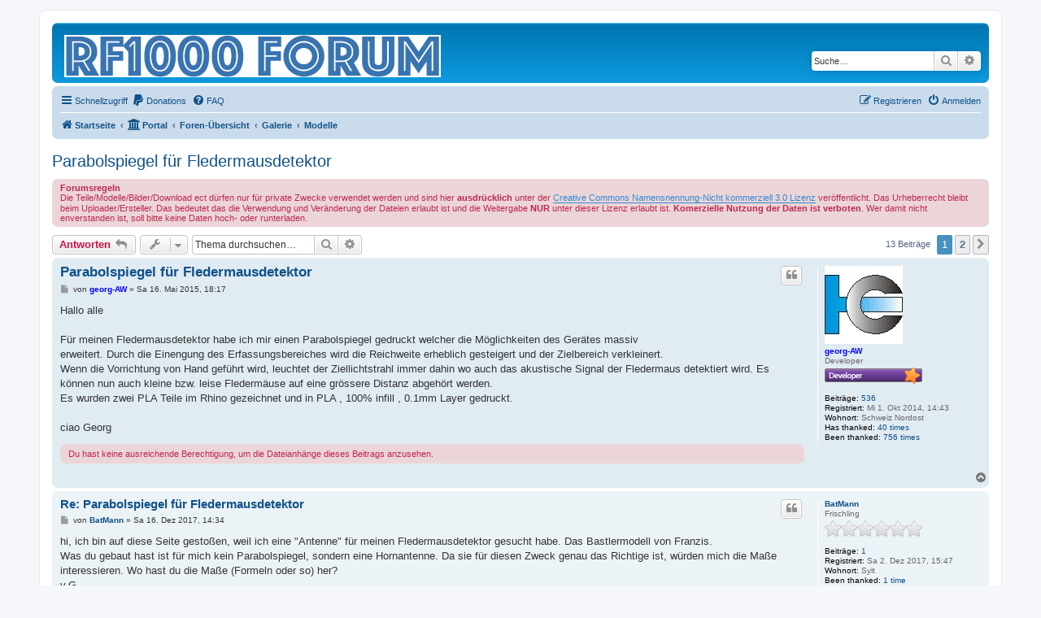

--- FILE ---
content_type: text/html; charset=UTF-8
request_url: https://www.rf1000.de/viewtopic.php?t=630
body_size: 12370
content:
<!DOCTYPE html>
<html dir="ltr" lang="de">
<head>
<meta charset="utf-8" />
<meta http-equiv="X-UA-Compatible" content="IE=edge">
<meta name="viewport" content="width=device-width, initial-scale=1" />

<title>Parabolspiegel für Fledermausdetektor - </title>

	<link rel="alternate" type="application/atom+xml" title="Feed - " href="/feed?sid=9970b3b863ec906ae070e43600c598e7">			<link rel="alternate" type="application/atom+xml" title="Feed - Neue Themen" href="/feed/topics?sid=9970b3b863ec906ae070e43600c598e7">		<link rel="alternate" type="application/atom+xml" title="Feed - Forum - Modelle" href="/feed/forum/11?sid=9970b3b863ec906ae070e43600c598e7">	<link rel="alternate" type="application/atom+xml" title="Feed - Thema - Parabolspiegel für Fledermausdetektor" href="/feed/topic/630?sid=9970b3b863ec906ae070e43600c598e7">	
	<link rel="canonical" href="https://www.rf1000.de/viewtopic.php?t=630">

<!--
	phpBB style name: prosilver
	Based on style:   prosilver (this is the default phpBB3 style)
	Original author:  Tom Beddard ( http://www.subBlue.com/ )
	Modified by:
-->

<link href="./assets/css/font-awesome.min.css?assets_version=266" rel="stylesheet">
<link href="./styles/prosilver/theme/stylesheet.css?assets_version=266" rel="stylesheet">
<link href="./styles/prosilver/theme/de/stylesheet.css?assets_version=266" rel="stylesheet">




<!--[if lte IE 9]>
	<link href="./styles/prosilver/theme/tweaks.css?assets_version=266" rel="stylesheet">
<![endif]-->


<link href="./ext/alex75/blinknewpmandnotify/styles/prosilver/theme/blinknotify.css?assets_version=266" rel="stylesheet" media="screen">
<link href="./ext/dmzx/mchat/styles/prosilver/theme/mchat.css?assets_version=266" rel="stylesheet" media="screen">
<link href="./ext/ongray/pnlightbox/styles/prosilver/theme/pnlightbox.css?assets_version=266" rel="stylesheet" media="screen">
<link href="./ext/phpbb/pages/styles/prosilver/theme/pages_common.css?assets_version=266" rel="stylesheet" media="screen">
<link href="./ext/skouat/ppde/styles/all/theme/donation.css?assets_version=266" rel="stylesheet" media="screen">



</head>
<body id="phpbb" class="nojs notouch section-viewtopic ltr ">


<div id="wrap" class="wrap">
	<a id="top" class="top-anchor" accesskey="t"></a>
	<div id="page-header">
		<div class="headerbar" role="banner">
					<div class="inner">

			<div id="site-description" class="site-description">
		<a id="logo" class="logo" href="https://www.rf1000.de/portal" title="Startseite">
					<span class="site_logo"></span>
				</a>
				<h1></h1>
				<p></p>
				<p class="skiplink"><a href="#start_here">Zum Inhalt</a></p>
			</div>

									<div id="search-box" class="search-box search-header" role="search">
				<form action="./search.php?sid=9970b3b863ec906ae070e43600c598e7" method="get" id="search">
				<fieldset>
					<input name="keywords" id="keywords" type="search" maxlength="128" title="Suche nach Wörtern" class="inputbox search tiny" size="20" value="" placeholder="Suche…" />
					<button class="button button-search" type="submit" title="Suche">
						<i class="icon fa-search fa-fw" aria-hidden="true"></i><span class="sr-only">Suche</span>
					</button>
					<a href="./search.php?sid=9970b3b863ec906ae070e43600c598e7" class="button button-search-end" title="Erweiterte Suche">
						<i class="icon fa-cog fa-fw" aria-hidden="true"></i><span class="sr-only">Erweiterte Suche</span>
					</a>
					<input type="hidden" name="sid" value="9970b3b863ec906ae070e43600c598e7" />

				</fieldset>
				</form>
			</div>
						
			</div>
					</div>
				<div class="navbar" role="navigation">
	<div class="inner">

	<ul id="nav-main" class="nav-main linklist" role="menubar">

		<li id="quick-links" class="quick-links dropdown-container responsive-menu" data-skip-responsive="true">
			<a href="#" class="dropdown-trigger">
				<i class="icon fa-bars fa-fw" aria-hidden="true"></i><span>Schnellzugriff</span>
			</a>
			<div class="dropdown">
				<div class="pointer"><div class="pointer-inner"></div></div>
				<ul class="dropdown-contents" role="menu">
					
											<li class="separator"></li>
																									<li>
								<a href="./search.php?search_id=unanswered&amp;sid=9970b3b863ec906ae070e43600c598e7" role="menuitem">
									<i class="icon fa-file-o fa-fw icon-gray" aria-hidden="true"></i><span>Unbeantwortete Themen</span>
								</a>
							</li>
							<li>
								<a href="./search.php?search_id=active_topics&amp;sid=9970b3b863ec906ae070e43600c598e7" role="menuitem">
									<i class="icon fa-file-o fa-fw icon-blue" aria-hidden="true"></i><span>Aktive Themen</span>
								</a>
							</li>
							<li class="separator"></li>
							<li>
								<a href="./search.php?sid=9970b3b863ec906ae070e43600c598e7" role="menuitem">
									<i class="icon fa-search fa-fw" aria-hidden="true"></i><span>Suche</span>
								</a>
							</li>
					
										<li class="separator"></li>

									</ul>
			</div>
		</li>

			<li>
		<a href="/donate?sid=9970b3b863ec906ae070e43600c598e7" rel="help" title="Donations" role="menuitem">
			<i class="icon fa-paypal fa-fw" aria-hidden="true"></i><span>Donations</span>
		</a>
	</li>
		<li data-skip-responsive="true">
			<a href="/help/faq?sid=9970b3b863ec906ae070e43600c598e7" rel="help" title="Häufig gestellte Fragen" role="menuitem">
				<i class="icon fa-question-circle fa-fw" aria-hidden="true"></i><span>FAQ</span>
			</a>
		</li>
						
			<li class="rightside"  data-skip-responsive="true">
			<a href="./ucp.php?mode=login&amp;redirect=viewtopic.php%3Ft%3D630&amp;sid=9970b3b863ec906ae070e43600c598e7" title="Anmelden" accesskey="x" role="menuitem">
				<i class="icon fa-power-off fa-fw" aria-hidden="true"></i><span>Anmelden</span>
			</a>
		</li>
					<li class="rightside" data-skip-responsive="true">
				<a href="./ucp.php?mode=register&amp;sid=9970b3b863ec906ae070e43600c598e7" role="menuitem">
					<i class="icon fa-pencil-square-o  fa-fw" aria-hidden="true"></i><span>Registrieren</span>
				</a>
			</li>
						</ul>

	<ul id="nav-breadcrumbs" class="nav-breadcrumbs linklist navlinks" role="menubar">
				
		
		<li class="breadcrumbs" itemscope itemtype="https://schema.org/BreadcrumbList">

							<span class="crumb" itemtype="https://schema.org/ListItem" itemprop="itemListElement" itemscope><a itemprop="item" href="https://www.rf1000.de/portal" data-navbar-reference="home"><i class="icon fa-home fa-fw" aria-hidden="true"></i><span itemprop="name">Startseite</span></a><meta itemprop="position" content="1" /></span>
			
			<span class="crumb"><a href="/portal?sid=9970b3b863ec906ae070e43600c598e7" data-navbar-reference="portal"><i class="icon fa-university fa-fw" aria-hidden="true"></i><span>Portal</span></a></span>				<span class="crumb" itemtype="https://schema.org/ListItem" itemprop="itemListElement" itemscope><a itemprop="item" href="./index.php?sid=9970b3b863ec906ae070e43600c598e7" accesskey="h" data-navbar-reference="index"><span itemprop="name">Foren-Übersicht</span></a><meta itemprop="position" content="2" /></span>

											
								<span class="crumb" itemtype="https://schema.org/ListItem" itemprop="itemListElement" itemscope data-forum-id="9"><a itemprop="item" href="./viewforum.php?f=9&amp;sid=9970b3b863ec906ae070e43600c598e7"><span itemprop="name">Galerie</span></a><meta itemprop="position" content="3" /></span>
															
								<span class="crumb" itemtype="https://schema.org/ListItem" itemprop="itemListElement" itemscope data-forum-id="11"><a itemprop="item" href="./viewforum.php?f=11&amp;sid=9970b3b863ec906ae070e43600c598e7"><span itemprop="name">Modelle</span></a><meta itemprop="position" content="4" /></span>
							
					</li>

		
					<li class="rightside responsive-search">
				<a href="./search.php?sid=9970b3b863ec906ae070e43600c598e7" title="Zeigt die erweiterten Suchoptionen an" role="menuitem">
					<i class="icon fa-search fa-fw" aria-hidden="true"></i><span class="sr-only">Suche</span>
				</a>
			</li>
			</ul>

	</div>
</div>
	</div>

	
	<a id="start_here" class="anchor"></a>
	<div id="page-body" class="page-body" role="main">
		
		
<h2 class="topic-title"><a href="./viewtopic.php?t=630&amp;sid=9970b3b863ec906ae070e43600c598e7">Parabolspiegel für Fledermausdetektor</a></h2>
<!-- NOTE: remove the style="display: none" when you want to have the forum description on the topic body -->
<div style="display: none !important;">Hier könnt Ihr eure Modelle vorstellen oder teilen. Die Angabe zum verwendeten Konstruktionsprogramm sollte neben dem Bauraum der Benutzt wurde, mit angegeben werden.<br /></div>

	<div class="rules">
		<div class="inner">

					<strong>Forumsregeln</strong><br />
			Die Teile/Modelle/Bilder/Download ect dürfen nur für private Zwecke verwendet werden und sind hier <strong class="text-strong">ausdrücklich</strong> unter der  <a href="http://creativecommons.org/licenses/by-nc/3.0/de/" class="postlink">Creative Commons Namensnennung-Nicht kommerziell 3.0 Lizenz</a> veröffentlicht. Das Urheberrecht bleibt beim Uploader/Ersteller. Das bedeutet das die Verwendung und Veränderung der Dateien erlaubt ist und die Weitergabe <strong class="text-strong">NUR</strong> unter dieser Lizenz erlaubt ist. <strong class="text-strong">Komerzielle Nutzung der Daten ist verboten</strong>. Wer damit nicht enverstanden ist, soll bitte keine Daten hoch- oder runterladen.
		
		</div>
	</div>

<div class="action-bar bar-top">
	
			<a href="./posting.php?mode=reply&amp;t=630&amp;sid=9970b3b863ec906ae070e43600c598e7" class="button" title="Antwort erstellen">
							<span>Antworten</span> <i class="icon fa-reply fa-fw" aria-hidden="true"></i>
					</a>
	
			<div class="dropdown-container dropdown-button-control topic-tools">
		<span title="Themen-Optionen" class="button button-secondary dropdown-trigger dropdown-select">
			<i class="icon fa-wrench fa-fw" aria-hidden="true"></i>
			<span class="caret"><i class="icon fa-sort-down fa-fw" aria-hidden="true"></i></span>
		</span>
		<div class="dropdown">
			<div class="pointer"><div class="pointer-inner"></div></div>
			<ul class="dropdown-contents">
																												<li>
					<a href="./viewtopic.php?t=630&amp;sid=9970b3b863ec906ae070e43600c598e7&amp;view=print" title="Druckansicht" accesskey="p">
						<i class="icon fa-print fa-fw" aria-hidden="true"></i><span>Druckansicht</span>
					</a>
				</li>
											</ul>
		</div>
	</div>
	
			<div class="search-box" role="search">
			<form method="get" id="topic-search" action="./search.php?sid=9970b3b863ec906ae070e43600c598e7">
			<fieldset>
				<input class="inputbox search tiny"  type="search" name="keywords" id="search_keywords" size="20" placeholder="Thema durchsuchen…" />
				<button class="button button-search" type="submit" title="Suche">
					<i class="icon fa-search fa-fw" aria-hidden="true"></i><span class="sr-only">Suche</span>
				</button>
				<a href="./search.php?sid=9970b3b863ec906ae070e43600c598e7" class="button button-search-end" title="Erweiterte Suche">
					<i class="icon fa-cog fa-fw" aria-hidden="true"></i><span class="sr-only">Erweiterte Suche</span>
				</a>
				<input type="hidden" name="t" value="630" />
<input type="hidden" name="sf" value="msgonly" />
<input type="hidden" name="sid" value="9970b3b863ec906ae070e43600c598e7" />

			</fieldset>
			</form>
		</div>
	
			<div class="pagination">
			13 Beiträge
							<ul>
		<li class="active"><span>1</span></li>
				<li><a class="button" href="./viewtopic.php?t=630&amp;sid=9970b3b863ec906ae070e43600c598e7&amp;start=10" role="button">2</a></li>
				<li class="arrow next"><a class="button button-icon-only" href="./viewtopic.php?t=630&amp;sid=9970b3b863ec906ae070e43600c598e7&amp;start=10" rel="next" role="button"><i class="icon fa-chevron-right fa-fw" aria-hidden="true"></i><span class="sr-only">Nächste</span></a></li>
	</ul>
					</div>
		</div>




			<div id="p6081" class="post has-profile bg2">
		<div class="inner">

		<dl class="postprofile" id="profile6081">
			<dt class="has-profile-rank has-avatar">
				<div class="avatar-container">
																<a href="./memberlist.php?mode=viewprofile&amp;u=118&amp;sid=9970b3b863ec906ae070e43600c598e7" class="avatar"><img class="avatar" src="./download/file.php?avatar=118_1448458474.jpg" width="96" height="96" alt="Benutzeravatar" /></a>														</div>
								<a href="./memberlist.php?mode=viewprofile&amp;u=118&amp;sid=9970b3b863ec906ae070e43600c598e7" style="color: #0000FF;" class="username-coloured">georg-AW</a>							</dt>

						<dd class="profile-rank">Developer<br /><img src="./images/ranks/developer.png" alt="Developer" title="Developer" /></dd>			
		<dd class="profile-posts"><strong>Beiträge:</strong> <a href="./search.php?author_id=118&amp;sr=posts&amp;sid=9970b3b863ec906ae070e43600c598e7">536</a></dd>		<dd class="profile-joined"><strong>Registriert:</strong> Mi 1. Okt 2014, 14:43</dd>		
		
											<dd class="profile-custom-field profile-phpbb_location"><strong>Wohnort:</strong> Schweiz  Nordost</dd>
							    <dd class="profile-posts" data-user-give-id="118"><strong>Has&nbsp;thanked:</strong> <a href="/thankslist/givens/118/true?tslash=&amp;sid=9970b3b863ec906ae070e43600c598e7">40 times</a></dd>
    <dd class="profile-posts" data-user-receive-id="118"><strong>Been&nbsp;thanked:</strong> <a href="/thankslist/givens/118/false?tslash=&amp;sid=9970b3b863ec906ae070e43600c598e7">756 times</a></dd>

						
		</dl>

		<div class="postbody">
						<div id="post_content6081">

					<h3 class="first">
						<a href="./viewtopic.php?p=6081&amp;sid=9970b3b863ec906ae070e43600c598e7#p6081">Parabolspiegel für Fledermausdetektor</a>
		</h3>

													<ul class="post-buttons">
																																									<li>
							<a href="./posting.php?mode=quote&amp;p=6081&amp;sid=9970b3b863ec906ae070e43600c598e7" title="Mit Zitat antworten" class="button button-icon-only">
								<i class="icon fa-quote-left fa-fw" aria-hidden="true"></i><span class="sr-only">Zitieren</span>
							</a>
						</li>
															</ul>
							
						<p class="author">
									<a class="unread" href="./viewtopic.php?p=6081&amp;sid=9970b3b863ec906ae070e43600c598e7#p6081" title="Beitrag">
						<i class="icon fa-file fa-fw icon-lightgray icon-md" aria-hidden="true"></i><span class="sr-only">Beitrag</span>
					</a>
								<span class="responsive-hide">von <strong><a href="./memberlist.php?mode=viewprofile&amp;u=118&amp;sid=9970b3b863ec906ae070e43600c598e7" style="color: #0000FF;" class="username-coloured">georg-AW</a></strong> &raquo; </span><time datetime="2015-05-16T16:17:28+00:00">Sa 16. Mai 2015, 18:17</time>
			</p>
			
			
			
			
			<div class="content">Hallo  alle<br>
<br>
Für meinen Fledermausdetektor habe ich mir einen Parabolspiegel gedruckt welcher die Möglichkeiten des Gerätes massiv<br>
erweitert. Durch die Einengung des Erfassungsbereiches wird die Reichweite  erheblich gesteigert und der Zielbereich verkleinert.<br>
Wenn die Vorrichtung von Hand geführt wird, leuchtet der Ziellichtstrahl immer dahin wo  auch das akustische Signal der Fledermaus detektiert wird. Es können nun auch kleine bzw. leise Fledermäuse auf eine grössere Distanz abgehört werden.<br>
Es wurden zwei PLA  Teile im Rhino gezeichnet und in PLA , 100% infill , 0.1mm Layer gedruckt.<br>
<br>
ciao  Georg</div>

			
			
						<div class="rules">Du hast keine ausreichende Berechtigung, um die Dateianhänge dieses Beitrags anzusehen.</div>			
						<div id='list_thanks6081'>
</div>
<div id='div_post_reput6081'>
</div>

										
						</div>

		</div>

				<div class="back2top">
						<a href="#top" class="top" title="Nach oben">
				<i class="icon fa-chevron-circle-up fa-fw icon-gray" aria-hidden="true"></i>
				<span class="sr-only">Nach oben</span>
			</a>
					</div>
		
		</div>
	</div>

				<div id="p21562" class="post has-profile bg1">
		<div class="inner">

		<dl class="postprofile" id="profile21562">
			<dt class="has-profile-rank no-avatar">
				<div class="avatar-container">
																			</div>
								<a href="./memberlist.php?mode=viewprofile&amp;u=2351&amp;sid=9970b3b863ec906ae070e43600c598e7" class="username">BatMann</a>							</dt>

						<dd class="profile-rank">Frischling<br /><img src="./images/ranks/rank0.png" alt="Frischling" title="Frischling" /></dd>			
		<dd class="profile-posts"><strong>Beiträge:</strong> <a href="./search.php?author_id=2351&amp;sr=posts&amp;sid=9970b3b863ec906ae070e43600c598e7">1</a></dd>		<dd class="profile-joined"><strong>Registriert:</strong> Sa 2. Dez 2017, 15:47</dd>		
		
											<dd class="profile-custom-field profile-phpbb_location"><strong>Wohnort:</strong> Sylt</dd>
							    <dd class="profile-posts" data-user-give-id="2351"></dd>
    <dd class="profile-posts" data-user-receive-id="2351"><strong>Been&nbsp;thanked:</strong> <a href="/thankslist/givens/2351/false?tslash=&amp;sid=9970b3b863ec906ae070e43600c598e7">1 time</a></dd>

						
		</dl>

		<div class="postbody">
						<div id="post_content21562">

					<h3 >
						<a href="./viewtopic.php?p=21562&amp;sid=9970b3b863ec906ae070e43600c598e7#p21562">Re: Parabolspiegel für Fledermausdetektor</a>
		</h3>

													<ul class="post-buttons">
																																									<li>
							<a href="./posting.php?mode=quote&amp;p=21562&amp;sid=9970b3b863ec906ae070e43600c598e7" title="Mit Zitat antworten" class="button button-icon-only">
								<i class="icon fa-quote-left fa-fw" aria-hidden="true"></i><span class="sr-only">Zitieren</span>
							</a>
						</li>
															</ul>
							
						<p class="author">
									<a class="unread" href="./viewtopic.php?p=21562&amp;sid=9970b3b863ec906ae070e43600c598e7#p21562" title="Beitrag">
						<i class="icon fa-file fa-fw icon-lightgray icon-md" aria-hidden="true"></i><span class="sr-only">Beitrag</span>
					</a>
								<span class="responsive-hide">von <strong><a href="./memberlist.php?mode=viewprofile&amp;u=2351&amp;sid=9970b3b863ec906ae070e43600c598e7" class="username">BatMann</a></strong> &raquo; </span><time datetime="2017-12-16T13:34:53+00:00">Sa 16. Dez 2017, 14:34</time>
			</p>
			
			
			
			
			<div class="content">hi, ich bin auf diese Seite gestoßen, weil ich eine "Antenne" für meinen Fledermausdetektor gesucht habe. Das Bastlermodell von Franzis.<br>
Was du gebaut hast ist für mich kein Parabolspiegel, sondern eine Hornantenne. Da sie für diesen Zweck genau das Richtige ist, würden mich die Maße interessieren. Wo hast du die Maße (Formeln oder so) her?<br>
v.G.<br>
Fredy Stange</div>

			
			
									
						<div id='list_thanks21562'>
</div>
<div id='div_post_reput21562'>
</div>

										
						</div>

		</div>

				<div class="back2top">
						<a href="#top" class="top" title="Nach oben">
				<i class="icon fa-chevron-circle-up fa-fw icon-gray" aria-hidden="true"></i>
				<span class="sr-only">Nach oben</span>
			</a>
					</div>
		
		</div>
	</div>

				<div id="p21565" class="post has-profile bg2">
		<div class="inner">

		<dl class="postprofile" id="profile21565">
			<dt class="has-profile-rank has-avatar">
				<div class="avatar-container">
																<a href="./memberlist.php?mode=viewprofile&amp;u=118&amp;sid=9970b3b863ec906ae070e43600c598e7" class="avatar"><img class="avatar" src="./download/file.php?avatar=118_1448458474.jpg" width="96" height="96" alt="Benutzeravatar" /></a>														</div>
								<a href="./memberlist.php?mode=viewprofile&amp;u=118&amp;sid=9970b3b863ec906ae070e43600c598e7" style="color: #0000FF;" class="username-coloured">georg-AW</a>							</dt>

						<dd class="profile-rank">Developer<br /><img src="./images/ranks/developer.png" alt="Developer" title="Developer" /></dd>			
		<dd class="profile-posts"><strong>Beiträge:</strong> <a href="./search.php?author_id=118&amp;sr=posts&amp;sid=9970b3b863ec906ae070e43600c598e7">536</a></dd>		<dd class="profile-joined"><strong>Registriert:</strong> Mi 1. Okt 2014, 14:43</dd>		
		
											<dd class="profile-custom-field profile-phpbb_location"><strong>Wohnort:</strong> Schweiz  Nordost</dd>
							    <dd class="profile-posts" data-user-give-id="118"><strong>Has&nbsp;thanked:</strong> <a href="/thankslist/givens/118/true?tslash=&amp;sid=9970b3b863ec906ae070e43600c598e7">40 times</a></dd>
    <dd class="profile-posts" data-user-receive-id="118"><strong>Been&nbsp;thanked:</strong> <a href="/thankslist/givens/118/false?tslash=&amp;sid=9970b3b863ec906ae070e43600c598e7">756 times</a></dd>

						
		</dl>

		<div class="postbody">
						<div id="post_content21565">

					<h3 >
						<a href="./viewtopic.php?p=21565&amp;sid=9970b3b863ec906ae070e43600c598e7#p21565">Re: Parabolspiegel für Fledermausdetektor</a>
		</h3>

													<ul class="post-buttons">
																																									<li>
							<a href="./posting.php?mode=quote&amp;p=21565&amp;sid=9970b3b863ec906ae070e43600c598e7" title="Mit Zitat antworten" class="button button-icon-only">
								<i class="icon fa-quote-left fa-fw" aria-hidden="true"></i><span class="sr-only">Zitieren</span>
							</a>
						</li>
															</ul>
							
						<p class="author">
									<a class="unread" href="./viewtopic.php?p=21565&amp;sid=9970b3b863ec906ae070e43600c598e7#p21565" title="Beitrag">
						<i class="icon fa-file fa-fw icon-lightgray icon-md" aria-hidden="true"></i><span class="sr-only">Beitrag</span>
					</a>
								<span class="responsive-hide">von <strong><a href="./memberlist.php?mode=viewprofile&amp;u=118&amp;sid=9970b3b863ec906ae070e43600c598e7" style="color: #0000FF;" class="username-coloured">georg-AW</a></strong> &raquo; </span><time datetime="2017-12-16T17:02:11+00:00">Sa 16. Dez 2017, 18:02</time>
			</p>
			
			
			
			
			<div class="content">Hi Fredy<br>
<br>
Ich denke,  den Fledermäusen ist es egal wie sich die Vorrichtung nennt. Wichtig war mir  ein Antennengewinn um die Reichweite des Fledermausdetektors zu vergrössern. Gleichzeitig wird zwangsläufig der Öffnungswinkel verkleinert. Man muss daher den Detektor häufiger  schwenken um die Laute weiter entfernterer Tieren nicht zu verpassen.<br>
Problemlösung A.<br>
Du kannst die Antenne , wie du sie  nennst,  umgangssprachlich ein Parabolspiegel, selbst berechnen:<br>
<a href="http://download.prgm.org/ham/ant/wiesbeck-aas-05skript.pdf" class="postlink">http://download.prgm.org/ham/ant/wiesbe ... skript.pdf</a>  &gt;  8.1<br>
oder  ein 3d  Zeichnungsprogramm verwenden welches die Erzeugung von Paraboloiden unterstützt. Ich habe das so gemacht.<br>
Das Paraboloid ist bei der Öffnung  48mm im Durchmesser.<br>
Problemlösung B.<br>
Ebenso kannst du eine  Taschenlampe suchen welche den gewünschten Reflektor enthält und dessen Fokalpunkt für dich passend ist.<br>
Den Reflektor ausbauen und dein BAT  Detektor so anpassen, dass der Fokalpunkt genau auf dem Mikrofon liegt.<br>
<br>
ciao  Georg</div>

			
			
									
						<div id='list_thanks21565'>
</div>
<div id='div_post_reput21565'>
</div>

										
						</div>

		</div>

				<div class="back2top">
						<a href="#top" class="top" title="Nach oben">
				<i class="icon fa-chevron-circle-up fa-fw icon-gray" aria-hidden="true"></i>
				<span class="sr-only">Nach oben</span>
			</a>
					</div>
		
		</div>
	</div>

				<div id="p21570" class="post has-profile bg1">
		<div class="inner">

		<dl class="postprofile" id="profile21570">
			<dt class="has-profile-rank no-avatar">
				<div class="avatar-container">
																			</div>
								<a href="./memberlist.php?mode=viewprofile&amp;u=566&amp;sid=9970b3b863ec906ae070e43600c598e7" style="color: #0000FF;" class="username-coloured">hal4822</a>							</dt>

						<dd class="profile-rank">Developer<br /><img src="./images/ranks/developer.png" alt="Developer" title="Developer" /></dd>			
		<dd class="profile-posts"><strong>Beiträge:</strong> <a href="./search.php?author_id=566&amp;sr=posts&amp;sid=9970b3b863ec906ae070e43600c598e7">1102</a></dd>		<dd class="profile-joined"><strong>Registriert:</strong> Fr 27. Mär 2015, 15:19</dd>		
		
											<dd class="profile-custom-field profile-phpbb_location"><strong>Wohnort:</strong> kann aus Nickname entschlüsselt werden</dd>
												    <dd class="profile-posts" data-user-give-id="566"><strong>Has&nbsp;thanked:</strong> <a href="/thankslist/givens/566/true?tslash=&amp;sid=9970b3b863ec906ae070e43600c598e7">47 times</a></dd>
    <dd class="profile-posts" data-user-receive-id="566"><strong>Been&nbsp;thanked:</strong> <a href="/thankslist/givens/566/false?tslash=&amp;sid=9970b3b863ec906ae070e43600c598e7">1149 times</a></dd>

							<dd class="profile-contact">
				<strong>Kontaktdaten:</strong>
				<div class="dropdown-container dropdown-left">
					<a href="#" class="dropdown-trigger" title="Kontaktdaten von hal4822">
						<i class="icon fa-commenting-o fa-fw icon-lg" aria-hidden="true"></i><span class="sr-only">Kontaktdaten von hal4822</span>
					</a>
					<div class="dropdown">
						<div class="pointer"><div class="pointer-inner"></div></div>
						<div class="dropdown-contents contact-icons">
																																								<div>
																	<a href="http://goisern-sketchup.npage.de/" title="Website" class="last-cell">
										<span class="contact-icon phpbb_website-icon">Website</span>									</a>
																	</div>
																					</div>
					</div>
				</div>
			</dd>
				
		</dl>

		<div class="postbody">
						<div id="post_content21570">

					<h3 >
						<a href="./viewtopic.php?p=21570&amp;sid=9970b3b863ec906ae070e43600c598e7#p21570">Re: Parabolspiegel für Fledermausdetektor</a>
		</h3>

													<ul class="post-buttons">
																																									<li>
							<a href="./posting.php?mode=quote&amp;p=21570&amp;sid=9970b3b863ec906ae070e43600c598e7" title="Mit Zitat antworten" class="button button-icon-only">
								<i class="icon fa-quote-left fa-fw" aria-hidden="true"></i><span class="sr-only">Zitieren</span>
							</a>
						</li>
															</ul>
							
						<p class="author">
									<a class="unread" href="./viewtopic.php?p=21570&amp;sid=9970b3b863ec906ae070e43600c598e7#p21570" title="Beitrag">
						<i class="icon fa-file fa-fw icon-lightgray icon-md" aria-hidden="true"></i><span class="sr-only">Beitrag</span>
					</a>
								<span class="responsive-hide">von <strong><a href="./memberlist.php?mode=viewprofile&amp;u=566&amp;sid=9970b3b863ec906ae070e43600c598e7" style="color: #0000FF;" class="username-coloured">hal4822</a></strong> &raquo; </span><time datetime="2017-12-17T08:15:16+00:00">So 17. Dez 2017, 09:15</time>
			</p>
			
			
			
			
			<div class="content"><blockquote><div><cite>BatMann hat geschrieben:</cite>... Das Bastlermodell von Franzis.<br>
... Wo hast du die Maße (Formeln oder so) her?<br>
v.G.<br>
Fredy Stange</div></blockquote>

Dank des hervorragenden Dokumentes (<span style="font-size: 85%; line-height: 116%;">hab aber bisher nur kurz Kapitel 8.1 überflogen</span>) bin ich auch der Ansicht, dass es eine Parabolantenne ist. Was mich interessiert sind die beiden kleinen Löcher am Rand des Spiegels. <br>
<br>
Gibt es da noch ein Teil zum dranschrauben zwecks Vergrößerung des Spiegels ?<br>
<br>
p.s.: <a href="https://www.franzis.de/maker/bausaetze/fledermausdetektor-zum-selberbauen-bausatz" class="postlink">https://www.franzis.de/maker/bausaetze/ ... en-bausatz</a> - sieht aber doch seeehr anders aus; leider gibt´s da nur eine Außenansicht (<span style="font-size: 85%; line-height: 116%;">oder ich bin mal wieder nur zu blöd zum Suchen, wie PeterKa wohl sagen würde</span>).<br>
<a href="http://www.elektronik-labor.de/Lernpakete/Fledermaus3.html#MEMS" class="postlink">http://www.elektronik-labor.de/Lernpake ... .html#MEMS</a> - Antennen scheinen weniger das Problem ?</div>

			
			
									
						<div id='list_thanks21570'>
</div>
<div id='div_post_reput21570'>
</div>

										
						</div>

		</div>

				<div class="back2top">
						<a href="#top" class="top" title="Nach oben">
				<i class="icon fa-chevron-circle-up fa-fw icon-gray" aria-hidden="true"></i>
				<span class="sr-only">Nach oben</span>
			</a>
					</div>
		
		</div>
	</div>

				<div id="p21571" class="post has-profile bg2">
		<div class="inner">

		<dl class="postprofile" id="profile21571">
			<dt class="has-profile-rank no-avatar">
				<div class="avatar-container">
																			</div>
								<a href="./memberlist.php?mode=viewprofile&amp;u=566&amp;sid=9970b3b863ec906ae070e43600c598e7" style="color: #0000FF;" class="username-coloured">hal4822</a>							</dt>

						<dd class="profile-rank">Developer<br /><img src="./images/ranks/developer.png" alt="Developer" title="Developer" /></dd>			
		<dd class="profile-posts"><strong>Beiträge:</strong> <a href="./search.php?author_id=566&amp;sr=posts&amp;sid=9970b3b863ec906ae070e43600c598e7">1102</a></dd>		<dd class="profile-joined"><strong>Registriert:</strong> Fr 27. Mär 2015, 15:19</dd>		
		
											<dd class="profile-custom-field profile-phpbb_location"><strong>Wohnort:</strong> kann aus Nickname entschlüsselt werden</dd>
												    <dd class="profile-posts" data-user-give-id="566"><strong>Has&nbsp;thanked:</strong> <a href="/thankslist/givens/566/true?tslash=&amp;sid=9970b3b863ec906ae070e43600c598e7">47 times</a></dd>
    <dd class="profile-posts" data-user-receive-id="566"><strong>Been&nbsp;thanked:</strong> <a href="/thankslist/givens/566/false?tslash=&amp;sid=9970b3b863ec906ae070e43600c598e7">1149 times</a></dd>

							<dd class="profile-contact">
				<strong>Kontaktdaten:</strong>
				<div class="dropdown-container dropdown-left">
					<a href="#" class="dropdown-trigger" title="Kontaktdaten von hal4822">
						<i class="icon fa-commenting-o fa-fw icon-lg" aria-hidden="true"></i><span class="sr-only">Kontaktdaten von hal4822</span>
					</a>
					<div class="dropdown">
						<div class="pointer"><div class="pointer-inner"></div></div>
						<div class="dropdown-contents contact-icons">
																																								<div>
																	<a href="http://goisern-sketchup.npage.de/" title="Website" class="last-cell">
										<span class="contact-icon phpbb_website-icon">Website</span>									</a>
																	</div>
																					</div>
					</div>
				</div>
			</dd>
				
		</dl>

		<div class="postbody">
						<div id="post_content21571">

					<h3 >
						<a href="./viewtopic.php?p=21571&amp;sid=9970b3b863ec906ae070e43600c598e7#p21571">Re: Parabolspiegel für Fledermausdetektor</a>
		</h3>

													<ul class="post-buttons">
																																									<li>
							<a href="./posting.php?mode=quote&amp;p=21571&amp;sid=9970b3b863ec906ae070e43600c598e7" title="Mit Zitat antworten" class="button button-icon-only">
								<i class="icon fa-quote-left fa-fw" aria-hidden="true"></i><span class="sr-only">Zitieren</span>
							</a>
						</li>
															</ul>
							
						<p class="author">
									<a class="unread" href="./viewtopic.php?p=21571&amp;sid=9970b3b863ec906ae070e43600c598e7#p21571" title="Beitrag">
						<i class="icon fa-file fa-fw icon-lightgray icon-md" aria-hidden="true"></i><span class="sr-only">Beitrag</span>
					</a>
								<span class="responsive-hide">von <strong><a href="./memberlist.php?mode=viewprofile&amp;u=566&amp;sid=9970b3b863ec906ae070e43600c598e7" style="color: #0000FF;" class="username-coloured">hal4822</a></strong> &raquo; </span><time datetime="2017-12-17T08:35:27+00:00">So 17. Dez 2017, 09:35</time>
			</p>
			
			
			
			
			<div class="content"><blockquote><div><cite>georg-AW hat geschrieben:</cite>...Es können nun auch kleine bzw. leise Fledermäuse auf eine grössere Distanz abgehört werden.<br>
<br>
ciao  Georg</div></blockquote>

Da sie jetzt im Winterschlaf sind könnte so auch erforscht werden, ob Fledermäuse auch schnarchen oder gar im Traum reden ?  <img class="smilies" src="./images/smilies/smilie_verl_070.gif" width="26" height="25" alt=":whistle:" title="Flöten"><br>
<br>
Zweckentfremdet kann das Gerät auch werden : meinen RF100 habe ich im Verdacht, dass sich in seinem nervenden Gequietsche auch eine Menge Ultraschall finden lässt, was die Fledermäuse zum Auswandern veranlasst oder wenigstens keinen ruhigen Schlaf erlaubt.</div>

			
			
									
						<div id='list_thanks21571'>
</div>
<div id='div_post_reput21571'>
</div>

										
						</div>

		</div>

				<div class="back2top">
						<a href="#top" class="top" title="Nach oben">
				<i class="icon fa-chevron-circle-up fa-fw icon-gray" aria-hidden="true"></i>
				<span class="sr-only">Nach oben</span>
			</a>
					</div>
		
		</div>
	</div>

				<div id="p21578" class="post has-profile bg1">
		<div class="inner">

		<dl class="postprofile" id="profile21578">
			<dt class="has-profile-rank has-avatar">
				<div class="avatar-container">
																<a href="./memberlist.php?mode=viewprofile&amp;u=2120&amp;sid=9970b3b863ec906ae070e43600c598e7" class="avatar"><img class="avatar" src="./download/file.php?avatar=2120_1497812664.png" width="69" height="69" alt="Benutzeravatar" /></a>														</div>
								<a href="./memberlist.php?mode=viewprofile&amp;u=2120&amp;sid=9970b3b863ec906ae070e43600c598e7" class="username">zage</a>							</dt>

						<dd class="profile-rank">3D-Drucker<br /><img src="./images/ranks/rank4.png" alt="3D-Drucker" title="3D-Drucker" /></dd>			
		<dd class="profile-posts"><strong>Beiträge:</strong> <a href="./search.php?author_id=2120&amp;sr=posts&amp;sid=9970b3b863ec906ae070e43600c598e7">96</a></dd>		<dd class="profile-joined"><strong>Registriert:</strong> Fr 9. Jun 2017, 21:48</dd>		
		
											<dd class="profile-custom-field profile-phpbb_location"><strong>Wohnort:</strong> Uezwil</dd>
							    <dd class="profile-posts" data-user-give-id="2120"><strong>Has&nbsp;thanked:</strong> <a href="/thankslist/givens/2120/true?tslash=&amp;sid=9970b3b863ec906ae070e43600c598e7">21 times</a></dd>
    <dd class="profile-posts" data-user-receive-id="2120"><strong>Been&nbsp;thanked:</strong> <a href="/thankslist/givens/2120/false?tslash=&amp;sid=9970b3b863ec906ae070e43600c598e7">115 times</a></dd>

						
		</dl>

		<div class="postbody">
						<div id="post_content21578">

					<h3 >
						<a href="./viewtopic.php?p=21578&amp;sid=9970b3b863ec906ae070e43600c598e7#p21578">Re: Parabolspiegel für Fledermausdetektor</a>
		</h3>

													<ul class="post-buttons">
																																									<li>
							<a href="./posting.php?mode=quote&amp;p=21578&amp;sid=9970b3b863ec906ae070e43600c598e7" title="Mit Zitat antworten" class="button button-icon-only">
								<i class="icon fa-quote-left fa-fw" aria-hidden="true"></i><span class="sr-only">Zitieren</span>
							</a>
						</li>
															</ul>
							
						<p class="author">
									<a class="unread" href="./viewtopic.php?p=21578&amp;sid=9970b3b863ec906ae070e43600c598e7#p21578" title="Beitrag">
						<i class="icon fa-file fa-fw icon-lightgray icon-md" aria-hidden="true"></i><span class="sr-only">Beitrag</span>
					</a>
								<span class="responsive-hide">von <strong><a href="./memberlist.php?mode=viewprofile&amp;u=2120&amp;sid=9970b3b863ec906ae070e43600c598e7" class="username">zage</a></strong> &raquo; </span><time datetime="2017-12-17T13:12:51+00:00">So 17. Dez 2017, 14:12</time>
			</p>
			
			
			
			
			<div class="content">Hallo hal4822<br>
<br>
Ich denke,dass dies die Schaltung des Bausatzes ist !<br>
<br>
<a href="http://www.elektronik-labor.de/Lernpakete/Fledermaus4.html" class="postlink">http://www.elektronik-labor.de/Lernpake ... maus4.html</a><br>
<br>
Hast du diese gesucht ?<br>
<br>
L.G.zage</div>

			
			
									
						<div id='list_thanks21578'>
</div>
<div id='div_post_reput21578'>
</div>

							<div id="sig21578" class="signature">RF2000 Bausatz mit angepassten Schmiernippel für Kugelumlaufspindel</div>			
						</div>

		</div>

				<div class="back2top">
						<a href="#top" class="top" title="Nach oben">
				<i class="icon fa-chevron-circle-up fa-fw icon-gray" aria-hidden="true"></i>
				<span class="sr-only">Nach oben</span>
			</a>
					</div>
		
		</div>
	</div>

				<div id="p21579" class="post has-profile bg2">
		<div class="inner">

		<dl class="postprofile" id="profile21579">
			<dt class="has-profile-rank no-avatar">
				<div class="avatar-container">
																			</div>
								<a href="./memberlist.php?mode=viewprofile&amp;u=566&amp;sid=9970b3b863ec906ae070e43600c598e7" style="color: #0000FF;" class="username-coloured">hal4822</a>							</dt>

						<dd class="profile-rank">Developer<br /><img src="./images/ranks/developer.png" alt="Developer" title="Developer" /></dd>			
		<dd class="profile-posts"><strong>Beiträge:</strong> <a href="./search.php?author_id=566&amp;sr=posts&amp;sid=9970b3b863ec906ae070e43600c598e7">1102</a></dd>		<dd class="profile-joined"><strong>Registriert:</strong> Fr 27. Mär 2015, 15:19</dd>		
		
											<dd class="profile-custom-field profile-phpbb_location"><strong>Wohnort:</strong> kann aus Nickname entschlüsselt werden</dd>
												    <dd class="profile-posts" data-user-give-id="566"><strong>Has&nbsp;thanked:</strong> <a href="/thankslist/givens/566/true?tslash=&amp;sid=9970b3b863ec906ae070e43600c598e7">47 times</a></dd>
    <dd class="profile-posts" data-user-receive-id="566"><strong>Been&nbsp;thanked:</strong> <a href="/thankslist/givens/566/false?tslash=&amp;sid=9970b3b863ec906ae070e43600c598e7">1149 times</a></dd>

							<dd class="profile-contact">
				<strong>Kontaktdaten:</strong>
				<div class="dropdown-container dropdown-left">
					<a href="#" class="dropdown-trigger" title="Kontaktdaten von hal4822">
						<i class="icon fa-commenting-o fa-fw icon-lg" aria-hidden="true"></i><span class="sr-only">Kontaktdaten von hal4822</span>
					</a>
					<div class="dropdown">
						<div class="pointer"><div class="pointer-inner"></div></div>
						<div class="dropdown-contents contact-icons">
																																								<div>
																	<a href="http://goisern-sketchup.npage.de/" title="Website" class="last-cell">
										<span class="contact-icon phpbb_website-icon">Website</span>									</a>
																	</div>
																					</div>
					</div>
				</div>
			</dd>
				
		</dl>

		<div class="postbody">
						<div id="post_content21579">

					<h3 >
						<a href="./viewtopic.php?p=21579&amp;sid=9970b3b863ec906ae070e43600c598e7#p21579">Re: Parabolspiegel für Fledermausdetektor</a>
		</h3>

													<ul class="post-buttons">
																																									<li>
							<a href="./posting.php?mode=quote&amp;p=21579&amp;sid=9970b3b863ec906ae070e43600c598e7" title="Mit Zitat antworten" class="button button-icon-only">
								<i class="icon fa-quote-left fa-fw" aria-hidden="true"></i><span class="sr-only">Zitieren</span>
							</a>
						</li>
															</ul>
							
						<p class="author">
									<a class="unread" href="./viewtopic.php?p=21579&amp;sid=9970b3b863ec906ae070e43600c598e7#p21579" title="Beitrag">
						<i class="icon fa-file fa-fw icon-lightgray icon-md" aria-hidden="true"></i><span class="sr-only">Beitrag</span>
					</a>
								<span class="responsive-hide">von <strong><a href="./memberlist.php?mode=viewprofile&amp;u=566&amp;sid=9970b3b863ec906ae070e43600c598e7" style="color: #0000FF;" class="username-coloured">hal4822</a></strong> &raquo; </span><time datetime="2017-12-17T14:48:09+00:00">So 17. Dez 2017, 15:48</time>
			</p>
			
			
			
			
			<div class="content"><blockquote><div><cite>zage hat geschrieben:</cite>Hallo hal4822<br>
<br>
Ich denke,dass dies die Schaltung des Bausatzes ist !<br>
<br>
<a href="http://www.elektronik-labor.de/Lernpakete/Fledermaus4.html" class="postlink">http://www.elektronik-labor.de/Lernpake ... maus4.html</a><br>
<br>
Hast du diese gesucht ?<br>
<br>
L.G.zage</div></blockquote>

Die Schaltung hast Du ja vermutlich unter meinem zweiten Link gefunden und es gibt auch noch diverse andere von anderen Bausätzen. Ich bin nichtmal sicher, ob der Bausatz, den ich mal vor 20 oder 40 Jahren zusammenlötete, ein Fledermaus-Detektor ist. Vielleicht hilft ja schon irgendeine Artikelnummer.  Solche Bausätze gab es damals in München im Bahnhofsviertel quasi überall. Schillerstraße Ecke Landwehrstraße gab es ganz klein auch eine erste Conrad-Filiale und ein paar Schritte weiter sein Vorbild RADIO-RIM. Aber ich schweife ab -<br>
<br>
Als Suche eignet sich die Bildersuche recht gut; wie gesagt gibt es auch andere Hersteller oder Modelle und auch Farb-Fotos von den fertigen Platinen.<br>
Da erkennt man manchmal schon an der blauen oder grünen Farbe ob man auf dem Holzweg ist. <br>
<br>
Ich bleibe aber am Thema - mit dem Unterschied, dass mein "Bedarf" eher in die entgegengesetzte Richtung geht: ein 360° Rundumdetektor mit Fernablesung mittels Bildschirm. Auf einem kleinen Dachboden taugt Akkustik nichts, weil die Fledermäuse garantiert besser hören als ich und mir was husten werden. Auf Georgs Foto ist ja was von "Anzeige des Spektrogrammes" zu lesen; das hat mein Gerät schonmal nicht. Schöne Bilder dazu gibt´s aber auch schon bei meinem obigen Link (oder ich habe mich arg "versurft").</div>

			
			
									
						<div id='list_thanks21579'>
</div>
<div id='div_post_reput21579'>
</div>

										
						</div>

		</div>

				<div class="back2top">
						<a href="#top" class="top" title="Nach oben">
				<i class="icon fa-chevron-circle-up fa-fw icon-gray" aria-hidden="true"></i>
				<span class="sr-only">Nach oben</span>
			</a>
					</div>
		
		</div>
	</div>

				<div id="p21584" class="post has-profile bg1">
		<div class="inner">

		<dl class="postprofile" id="profile21584">
			<dt class="has-profile-rank no-avatar">
				<div class="avatar-container">
																			</div>
								<a href="./memberlist.php?mode=viewprofile&amp;u=566&amp;sid=9970b3b863ec906ae070e43600c598e7" style="color: #0000FF;" class="username-coloured">hal4822</a>							</dt>

						<dd class="profile-rank">Developer<br /><img src="./images/ranks/developer.png" alt="Developer" title="Developer" /></dd>			
		<dd class="profile-posts"><strong>Beiträge:</strong> <a href="./search.php?author_id=566&amp;sr=posts&amp;sid=9970b3b863ec906ae070e43600c598e7">1102</a></dd>		<dd class="profile-joined"><strong>Registriert:</strong> Fr 27. Mär 2015, 15:19</dd>		
		
											<dd class="profile-custom-field profile-phpbb_location"><strong>Wohnort:</strong> kann aus Nickname entschlüsselt werden</dd>
												    <dd class="profile-posts" data-user-give-id="566"><strong>Has&nbsp;thanked:</strong> <a href="/thankslist/givens/566/true?tslash=&amp;sid=9970b3b863ec906ae070e43600c598e7">47 times</a></dd>
    <dd class="profile-posts" data-user-receive-id="566"><strong>Been&nbsp;thanked:</strong> <a href="/thankslist/givens/566/false?tslash=&amp;sid=9970b3b863ec906ae070e43600c598e7">1149 times</a></dd>

							<dd class="profile-contact">
				<strong>Kontaktdaten:</strong>
				<div class="dropdown-container dropdown-left">
					<a href="#" class="dropdown-trigger" title="Kontaktdaten von hal4822">
						<i class="icon fa-commenting-o fa-fw icon-lg" aria-hidden="true"></i><span class="sr-only">Kontaktdaten von hal4822</span>
					</a>
					<div class="dropdown">
						<div class="pointer"><div class="pointer-inner"></div></div>
						<div class="dropdown-contents contact-icons">
																																								<div>
																	<a href="http://goisern-sketchup.npage.de/" title="Website" class="last-cell">
										<span class="contact-icon phpbb_website-icon">Website</span>									</a>
																	</div>
																					</div>
					</div>
				</div>
			</dd>
				
		</dl>

		<div class="postbody">
						<div id="post_content21584">

					<h3 >
						<a href="./viewtopic.php?p=21584&amp;sid=9970b3b863ec906ae070e43600c598e7#p21584">Re: Parabolspiegel für Fledermausdetektor</a>
		</h3>

													<ul class="post-buttons">
																																									<li>
							<a href="./posting.php?mode=quote&amp;p=21584&amp;sid=9970b3b863ec906ae070e43600c598e7" title="Mit Zitat antworten" class="button button-icon-only">
								<i class="icon fa-quote-left fa-fw" aria-hidden="true"></i><span class="sr-only">Zitieren</span>
							</a>
						</li>
															</ul>
							
						<p class="author">
									<a class="unread" href="./viewtopic.php?p=21584&amp;sid=9970b3b863ec906ae070e43600c598e7#p21584" title="Beitrag">
						<i class="icon fa-file fa-fw icon-lightgray icon-md" aria-hidden="true"></i><span class="sr-only">Beitrag</span>
					</a>
								<span class="responsive-hide">von <strong><a href="./memberlist.php?mode=viewprofile&amp;u=566&amp;sid=9970b3b863ec906ae070e43600c598e7" style="color: #0000FF;" class="username-coloured">hal4822</a></strong> &raquo; </span><time datetime="2017-12-17T16:21:53+00:00">So 17. Dez 2017, 17:21</time>
			</p>
			
			
			
			
			<div class="content"><blockquote><div><cite>georg-AW hat geschrieben:</cite>... Gleichzeitig wird zwangsläufig der Öffnungswinkel verkleinert. ..<br>
<br>
ciao  Georg</div></blockquote>

<a href="http://www.barre-ultraschall.de/detektoren.php?id=1600" class="postlink">http://www.barre-ultraschall.de/detektoren.php?id=1600</a> - nur weil ich erst einige Google-Seiten blättern musste bis ich was fand, was nach "Horn" aussieht. Obwohl 460 € nicht grad billig klingt, das wird den Fledermäusen egal sein.  <img class="smilies" src="./images/smilies/smilie_xmas_315.gif" width="26" height="29" alt=":santa:" title="Santa"> kommt zu spät, aber Osterhasi passt eh besser.</div>

			
			
									
						<div id='list_thanks21584'>
</div>
<div id='div_post_reput21584'>
</div>

										
						</div>

		</div>

				<div class="back2top">
						<a href="#top" class="top" title="Nach oben">
				<i class="icon fa-chevron-circle-up fa-fw icon-gray" aria-hidden="true"></i>
				<span class="sr-only">Nach oben</span>
			</a>
					</div>
		
		</div>
	</div>

				<div id="p21590" class="post has-profile bg2">
		<div class="inner">

		<dl class="postprofile" id="profile21590">
			<dt class="has-profile-rank has-avatar">
				<div class="avatar-container">
																<a href="./memberlist.php?mode=viewprofile&amp;u=2120&amp;sid=9970b3b863ec906ae070e43600c598e7" class="avatar"><img class="avatar" src="./download/file.php?avatar=2120_1497812664.png" width="69" height="69" alt="Benutzeravatar" /></a>														</div>
								<a href="./memberlist.php?mode=viewprofile&amp;u=2120&amp;sid=9970b3b863ec906ae070e43600c598e7" class="username">zage</a>							</dt>

						<dd class="profile-rank">3D-Drucker<br /><img src="./images/ranks/rank4.png" alt="3D-Drucker" title="3D-Drucker" /></dd>			
		<dd class="profile-posts"><strong>Beiträge:</strong> <a href="./search.php?author_id=2120&amp;sr=posts&amp;sid=9970b3b863ec906ae070e43600c598e7">96</a></dd>		<dd class="profile-joined"><strong>Registriert:</strong> Fr 9. Jun 2017, 21:48</dd>		
		
											<dd class="profile-custom-field profile-phpbb_location"><strong>Wohnort:</strong> Uezwil</dd>
							    <dd class="profile-posts" data-user-give-id="2120"><strong>Has&nbsp;thanked:</strong> <a href="/thankslist/givens/2120/true?tslash=&amp;sid=9970b3b863ec906ae070e43600c598e7">21 times</a></dd>
    <dd class="profile-posts" data-user-receive-id="2120"><strong>Been&nbsp;thanked:</strong> <a href="/thankslist/givens/2120/false?tslash=&amp;sid=9970b3b863ec906ae070e43600c598e7">115 times</a></dd>

						
		</dl>

		<div class="postbody">
						<div id="post_content21590">

					<h3 >
						<a href="./viewtopic.php?p=21590&amp;sid=9970b3b863ec906ae070e43600c598e7#p21590">Re: Parabolspiegel für Fledermausdetektor</a>
		</h3>

													<ul class="post-buttons">
																																									<li>
							<a href="./posting.php?mode=quote&amp;p=21590&amp;sid=9970b3b863ec906ae070e43600c598e7" title="Mit Zitat antworten" class="button button-icon-only">
								<i class="icon fa-quote-left fa-fw" aria-hidden="true"></i><span class="sr-only">Zitieren</span>
							</a>
						</li>
															</ul>
							
						<p class="author">
									<a class="unread" href="./viewtopic.php?p=21590&amp;sid=9970b3b863ec906ae070e43600c598e7#p21590" title="Beitrag">
						<i class="icon fa-file fa-fw icon-lightgray icon-md" aria-hidden="true"></i><span class="sr-only">Beitrag</span>
					</a>
								<span class="responsive-hide">von <strong><a href="./memberlist.php?mode=viewprofile&amp;u=2120&amp;sid=9970b3b863ec906ae070e43600c598e7" class="username">zage</a></strong> &raquo; </span><time datetime="2017-12-17T17:01:39+00:00">So 17. Dez 2017, 18:01</time>
			</p>
			
			
			
			
			<div class="content">Sorry<br>
<br>
Da war ich wohl auf dem "Holzweg" !<br>
<br>
Ich dachte du suchst das Schema !!<br>
<br>
Uebrigens habe ich das Schema selber,da ich schon 3Stk.des Franzis Bausatzes gebaut habe !<br>
Ausserdem den Fledermausdetektor FMD1 von ELV,und den Detektor von Ciel-electronique (Fertiggerät)<br>
<br>
Ich muss sagen,dass die Preis-Leistung des Franzis Bausatzes mich am meisten überzeugt hat.<br>
Im besonderen mit den Parabolspiegeln,deren Dateien ich von Georg-AW verdankenswerterweise<br>
erhalten habe.<br>
<br>
L.G.zage</div>

			
			
									
						<div id='list_thanks21590'>
</div>
<div id='div_post_reput21590'>
</div>

							<div id="sig21590" class="signature">RF2000 Bausatz mit angepassten Schmiernippel für Kugelumlaufspindel</div>			
						</div>

		</div>

				<div class="back2top">
						<a href="#top" class="top" title="Nach oben">
				<i class="icon fa-chevron-circle-up fa-fw icon-gray" aria-hidden="true"></i>
				<span class="sr-only">Nach oben</span>
			</a>
					</div>
		
		</div>
	</div>

				<div id="p21592" class="post has-profile bg1">
		<div class="inner">

		<dl class="postprofile" id="profile21592">
			<dt class="has-profile-rank has-avatar">
				<div class="avatar-container">
																<a href="./memberlist.php?mode=viewprofile&amp;u=118&amp;sid=9970b3b863ec906ae070e43600c598e7" class="avatar"><img class="avatar" src="./download/file.php?avatar=118_1448458474.jpg" width="96" height="96" alt="Benutzeravatar" /></a>														</div>
								<a href="./memberlist.php?mode=viewprofile&amp;u=118&amp;sid=9970b3b863ec906ae070e43600c598e7" style="color: #0000FF;" class="username-coloured">georg-AW</a>							</dt>

						<dd class="profile-rank">Developer<br /><img src="./images/ranks/developer.png" alt="Developer" title="Developer" /></dd>			
		<dd class="profile-posts"><strong>Beiträge:</strong> <a href="./search.php?author_id=118&amp;sr=posts&amp;sid=9970b3b863ec906ae070e43600c598e7">536</a></dd>		<dd class="profile-joined"><strong>Registriert:</strong> Mi 1. Okt 2014, 14:43</dd>		
		
											<dd class="profile-custom-field profile-phpbb_location"><strong>Wohnort:</strong> Schweiz  Nordost</dd>
							    <dd class="profile-posts" data-user-give-id="118"><strong>Has&nbsp;thanked:</strong> <a href="/thankslist/givens/118/true?tslash=&amp;sid=9970b3b863ec906ae070e43600c598e7">40 times</a></dd>
    <dd class="profile-posts" data-user-receive-id="118"><strong>Been&nbsp;thanked:</strong> <a href="/thankslist/givens/118/false?tslash=&amp;sid=9970b3b863ec906ae070e43600c598e7">756 times</a></dd>

						
		</dl>

		<div class="postbody">
						<div id="post_content21592">

					<h3 >
						<a href="./viewtopic.php?p=21592&amp;sid=9970b3b863ec906ae070e43600c598e7#p21592">Re: Parabolspiegel für Fledermausdetektor</a>
		</h3>

													<ul class="post-buttons">
																																									<li>
							<a href="./posting.php?mode=quote&amp;p=21592&amp;sid=9970b3b863ec906ae070e43600c598e7" title="Mit Zitat antworten" class="button button-icon-only">
								<i class="icon fa-quote-left fa-fw" aria-hidden="true"></i><span class="sr-only">Zitieren</span>
							</a>
						</li>
															</ul>
							
						<p class="author">
									<a class="unread" href="./viewtopic.php?p=21592&amp;sid=9970b3b863ec906ae070e43600c598e7#p21592" title="Beitrag">
						<i class="icon fa-file fa-fw icon-lightgray icon-md" aria-hidden="true"></i><span class="sr-only">Beitrag</span>
					</a>
								<span class="responsive-hide">von <strong><a href="./memberlist.php?mode=viewprofile&amp;u=118&amp;sid=9970b3b863ec906ae070e43600c598e7" style="color: #0000FF;" class="username-coloured">georg-AW</a></strong> &raquo; </span><time datetime="2017-12-17T17:30:18+00:00">So 17. Dez 2017, 18:30</time>
			</p>
			
			
			
			
			<div class="content">Hi<br>
Meine  Fledermausdetektoren  wurden in Konstanz entwickelt und gefertigt. SSF BAT 2 ist  relativ empfindlich, hat aber den Nachteil, dass kein Sonogramm damit gemacht werden kann. Der Reichweitengewinn  kann mit einem zusätzlichen Parabol-Segment,  welches aufschraubbar ist, ( die 2 kleinen Löcher  )nochmals erhöht werden. Das Ding wird dann aber unpraktisch und schwer . <br>
Der SSF BAT2  hat  den Nachteil, dass keine wirklich zuverlässige Erkennung der Fledermaus Species möglich ist da dieses Gerät kein Sonogramm anzeigt. D.h. der zeitliche Verlauf des Fledermausrufes  wird nicht angezeigt.  Dazu wäre ein DSP  notwendig. ( digital signal processor )<br>
Erst die Version  SSF BAT 3 ist mit diesem Feature ( Spektrogramm und Sonogramm ) ausgerüstet. Auch damit kann man nur mit grosser Erfahrung die genaue Art bestimmen. <br>
Obwohl gewisse Fledermäuse mit ca. 120 dB rufen ( während der Jagd ) , sind sog. Sozialrufe oder die Jagdrufe kleiner Arten nur auf kurze Distanzen , zb. auf 10m  zu empfangen.  Das Anbringen eines  Parabols zur Bündelung kann da abhelfen.<br>
Die preisgünstigen BAT Detektorbausätze ( zb. Franzis ) erlauben  eigentlich keine Bestimmung der Fledermausart. Sie sind zudem nur mit relativ schmalbandigen Ultraschallmikrofonen ausgerüstet. Diese wurden bereits vor über 40 Jahren bei TV  Fernsteuerungen eingesetzt.  Im Bereich 40 khz sind aber ein paar häufige Fledermausarten angesiedelt so dass man immerhin  feststellen kann, dass Fledemäuse vorhanden sind.<br>
Als Anfang ist das schon was.<br>
<br>
ciao  Georg</div>

			
			
						<div class="rules">Du hast keine ausreichende Berechtigung, um die Dateianhänge dieses Beitrags anzusehen.</div>			
						<div id='list_thanks21592'>
</div>
<div id='div_post_reput21592'>
</div>

										
						</div>

		</div>

				<div class="back2top">
						<a href="#top" class="top" title="Nach oben">
				<i class="icon fa-chevron-circle-up fa-fw icon-gray" aria-hidden="true"></i>
				<span class="sr-only">Nach oben</span>
			</a>
					</div>
		
		</div>
	</div>

	

	<div class="action-bar bar-bottom">
	
			<a href="./posting.php?mode=reply&amp;t=630&amp;sid=9970b3b863ec906ae070e43600c598e7" class="button" title="Antwort erstellen">
							<span>Antworten</span> <i class="icon fa-reply fa-fw" aria-hidden="true"></i>
					</a>
		
		<div class="dropdown-container dropdown-button-control topic-tools">
		<span title="Themen-Optionen" class="button button-secondary dropdown-trigger dropdown-select">
			<i class="icon fa-wrench fa-fw" aria-hidden="true"></i>
			<span class="caret"><i class="icon fa-sort-down fa-fw" aria-hidden="true"></i></span>
		</span>
		<div class="dropdown">
			<div class="pointer"><div class="pointer-inner"></div></div>
			<ul class="dropdown-contents">
																												<li>
					<a href="./viewtopic.php?t=630&amp;sid=9970b3b863ec906ae070e43600c598e7&amp;view=print" title="Druckansicht" accesskey="p">
						<i class="icon fa-print fa-fw" aria-hidden="true"></i><span>Druckansicht</span>
					</a>
				</li>
											</ul>
		</div>
	</div>

			<form method="post" action="./viewtopic.php?t=630&amp;sid=9970b3b863ec906ae070e43600c598e7">
		<div class="dropdown-container dropdown-container-left dropdown-button-control sort-tools">
	<span title="Anzeige- und Sortierungs-Einstellungen" class="button button-secondary dropdown-trigger dropdown-select">
		<i class="icon fa-sort-amount-asc fa-fw" aria-hidden="true"></i>
		<span class="caret"><i class="icon fa-sort-down fa-fw" aria-hidden="true"></i></span>
	</span>
	<div class="dropdown hidden">
		<div class="pointer"><div class="pointer-inner"></div></div>
		<div class="dropdown-contents">
			<fieldset class="display-options">
							<label>Anzeigen: <select name="st" id="st"><option value="0" selected="selected">Alle Beiträge</option><option value="1">1 Tag</option><option value="7">7 Tage</option><option value="14">2 Wochen</option><option value="30">1 Monat</option><option value="90">3 Monate</option><option value="180">6 Monate</option><option value="365">1 Jahr</option></select></label>
								<label>Sortiere nach: <select name="sk" id="sk"><option value="a">Autor</option><option value="t" selected="selected">Erstellungsdatum</option><option value="s">Betreff</option></select></label>
				<label>Richtung: <select name="sd" id="sd"><option value="a" selected="selected">Aufsteigend</option><option value="d">Absteigend</option></select></label>
								<hr class="dashed" />
				<input type="submit" class="button2" name="sort" value="Los" />
						</fieldset>
		</div>
	</div>
</div>
		</form>
	
	
	
			<div class="pagination">
			13 Beiträge
							<ul>
		<li class="active"><span>1</span></li>
				<li><a class="button" href="./viewtopic.php?t=630&amp;sid=9970b3b863ec906ae070e43600c598e7&amp;start=10" role="button">2</a></li>
				<li class="arrow next"><a class="button button-icon-only" href="./viewtopic.php?t=630&amp;sid=9970b3b863ec906ae070e43600c598e7&amp;start=10" rel="next" role="button"><i class="icon fa-chevron-right fa-fw" aria-hidden="true"></i><span class="sr-only">Nächste</span></a></li>
	</ul>
					</div>
	</div>


<div class="action-bar actions-jump">
		<p class="jumpbox-return">
		<a href="./viewforum.php?f=11&amp;sid=9970b3b863ec906ae070e43600c598e7" class="left-box arrow-left" accesskey="r">
			<i class="icon fa-angle-left fa-fw icon-black" aria-hidden="true"></i><span>Zurück zu „Modelle“</span>
		</a>
	</p>
	
		<div class="jumpbox dropdown-container dropdown-container-right dropdown-up dropdown-left dropdown-button-control" id="jumpbox">
			<span title="Gehe zu" class="button button-secondary dropdown-trigger dropdown-select">
				<span>Gehe zu</span>
				<span class="caret"><i class="icon fa-sort-down fa-fw" aria-hidden="true"></i></span>
			</span>
		<div class="dropdown">
			<div class="pointer"><div class="pointer-inner"></div></div>
			<ul class="dropdown-contents">
																				<li><a href="./viewforum.php?f=1&amp;sid=9970b3b863ec906ae070e43600c598e7" class="jumpbox-cat-link"> <span> Renkforce RF1000 Forum</span></a></li>
																<li><a href="./viewforum.php?f=4&amp;sid=9970b3b863ec906ae070e43600c598e7" class="jumpbox-sub-link"><span class="spacer"></span> <span>&#8627; &nbsp; Hardware</span></a></li>
																<li><a href="./viewforum.php?f=20&amp;sid=9970b3b863ec906ae070e43600c598e7" class="jumpbox-sub-link"><span class="spacer"></span><span class="spacer"></span> <span>&#8627; &nbsp; Chassis</span></a></li>
																<li><a href="./viewforum.php?f=21&amp;sid=9970b3b863ec906ae070e43600c598e7" class="jumpbox-sub-link"><span class="spacer"></span><span class="spacer"></span> <span>&#8627; &nbsp; Antrieb</span></a></li>
																<li><a href="./viewforum.php?f=22&amp;sid=9970b3b863ec906ae070e43600c598e7" class="jumpbox-sub-link"><span class="spacer"></span><span class="spacer"></span> <span>&#8627; &nbsp; Führungen</span></a></li>
																<li><a href="./viewforum.php?f=23&amp;sid=9970b3b863ec906ae070e43600c598e7" class="jumpbox-sub-link"><span class="spacer"></span><span class="spacer"></span> <span>&#8627; &nbsp; Extruder</span></a></li>
																<li><a href="./viewforum.php?f=24&amp;sid=9970b3b863ec906ae070e43600c598e7" class="jumpbox-sub-link"><span class="spacer"></span><span class="spacer"></span> <span>&#8627; &nbsp; Elektronik</span></a></li>
																<li><a href="./viewforum.php?f=26&amp;sid=9970b3b863ec906ae070e43600c598e7" class="jumpbox-sub-link"><span class="spacer"></span><span class="spacer"></span> <span>&#8627; &nbsp; Erweiterungen</span></a></li>
																<li><a href="./viewforum.php?f=27&amp;sid=9970b3b863ec906ae070e43600c598e7" class="jumpbox-sub-link"><span class="spacer"></span><span class="spacer"></span> <span>&#8627; &nbsp; Fräsen</span></a></li>
																<li><a href="./viewforum.php?f=25&amp;sid=9970b3b863ec906ae070e43600c598e7" class="jumpbox-sub-link"><span class="spacer"></span><span class="spacer"></span> <span>&#8627; &nbsp; Sonstiges</span></a></li>
																<li><a href="./viewforum.php?f=7&amp;sid=9970b3b863ec906ae070e43600c598e7" class="jumpbox-sub-link"><span class="spacer"></span> <span>&#8627; &nbsp; Firmware / Tweaks</span></a></li>
																<li><a href="./viewforum.php?f=119&amp;sid=9970b3b863ec906ae070e43600c598e7" class="jumpbox-sub-link"><span class="spacer"></span><span class="spacer"></span> <span>&#8627; &nbsp; RF1000-Klipper</span></a></li>
																<li><a href="./viewforum.php?f=120&amp;sid=9970b3b863ec906ae070e43600c598e7" class="jumpbox-sub-link"><span class="spacer"></span><span class="spacer"></span> <span>&#8627; &nbsp; Firmware /Tweaks</span></a></li>
																<li><a href="./viewforum.php?f=8&amp;sid=9970b3b863ec906ae070e43600c598e7" class="jumpbox-sub-link"><span class="spacer"></span> <span>&#8627; &nbsp; Filament</span></a></li>
																<li><a href="./viewforum.php?f=61&amp;sid=9970b3b863ec906ae070e43600c598e7" class="jumpbox-sub-link"><span class="spacer"></span> <span>&#8627; &nbsp; Tutorials &amp; Co</span></a></li>
																<li><a href="./viewforum.php?f=62&amp;sid=9970b3b863ec906ae070e43600c598e7" class="jumpbox-sub-link"><span class="spacer"></span><span class="spacer"></span> <span>&#8627; &nbsp; Anleitungen</span></a></li>
																<li><a href="./viewforum.php?f=63&amp;sid=9970b3b863ec906ae070e43600c598e7" class="jumpbox-sub-link"><span class="spacer"></span><span class="spacer"></span> <span>&#8627; &nbsp; Erweiterungen</span></a></li>
																<li><a href="./viewforum.php?f=66&amp;sid=9970b3b863ec906ae070e43600c598e7" class="jumpbox-cat-link"> <span> Renkforce RF2000 Forum</span></a></li>
																<li><a href="./viewforum.php?f=68&amp;sid=9970b3b863ec906ae070e43600c598e7" class="jumpbox-sub-link"><span class="spacer"></span> <span>&#8627; &nbsp; Hardware</span></a></li>
																<li><a href="./viewforum.php?f=69&amp;sid=9970b3b863ec906ae070e43600c598e7" class="jumpbox-sub-link"><span class="spacer"></span><span class="spacer"></span> <span>&#8627; &nbsp; Chassis</span></a></li>
																<li><a href="./viewforum.php?f=70&amp;sid=9970b3b863ec906ae070e43600c598e7" class="jumpbox-sub-link"><span class="spacer"></span><span class="spacer"></span> <span>&#8627; &nbsp; Antrieb</span></a></li>
																<li><a href="./viewforum.php?f=71&amp;sid=9970b3b863ec906ae070e43600c598e7" class="jumpbox-sub-link"><span class="spacer"></span><span class="spacer"></span> <span>&#8627; &nbsp; Führungen</span></a></li>
																<li><a href="./viewforum.php?f=72&amp;sid=9970b3b863ec906ae070e43600c598e7" class="jumpbox-sub-link"><span class="spacer"></span><span class="spacer"></span> <span>&#8627; &nbsp; Extruder</span></a></li>
																<li><a href="./viewforum.php?f=73&amp;sid=9970b3b863ec906ae070e43600c598e7" class="jumpbox-sub-link"><span class="spacer"></span><span class="spacer"></span> <span>&#8627; &nbsp; Elektronik</span></a></li>
																<li><a href="./viewforum.php?f=74&amp;sid=9970b3b863ec906ae070e43600c598e7" class="jumpbox-sub-link"><span class="spacer"></span><span class="spacer"></span> <span>&#8627; &nbsp; Erweiterungen</span></a></li>
																<li><a href="./viewforum.php?f=75&amp;sid=9970b3b863ec906ae070e43600c598e7" class="jumpbox-sub-link"><span class="spacer"></span><span class="spacer"></span> <span>&#8627; &nbsp; Fräsen</span></a></li>
																<li><a href="./viewforum.php?f=76&amp;sid=9970b3b863ec906ae070e43600c598e7" class="jumpbox-sub-link"><span class="spacer"></span><span class="spacer"></span> <span>&#8627; &nbsp; Sonstiges</span></a></li>
																<li><a href="./viewforum.php?f=67&amp;sid=9970b3b863ec906ae070e43600c598e7" class="jumpbox-sub-link"><span class="spacer"></span> <span>&#8627; &nbsp; Firmware / Tweaks</span></a></li>
																<li><a href="./viewforum.php?f=118&amp;sid=9970b3b863ec906ae070e43600c598e7" class="jumpbox-sub-link"><span class="spacer"></span><span class="spacer"></span> <span>&#8627; &nbsp; RF2000-Klipper</span></a></li>
																<li><a href="./viewforum.php?f=121&amp;sid=9970b3b863ec906ae070e43600c598e7" class="jumpbox-sub-link"><span class="spacer"></span><span class="spacer"></span> <span>&#8627; &nbsp; Firmware /Tweaks</span></a></li>
																<li><a href="./viewforum.php?f=84&amp;sid=9970b3b863ec906ae070e43600c598e7" class="jumpbox-cat-link"> <span> Renkforce RF500 Forum</span></a></li>
																<li><a href="./viewforum.php?f=86&amp;sid=9970b3b863ec906ae070e43600c598e7" class="jumpbox-sub-link"><span class="spacer"></span> <span>&#8627; &nbsp; Hardware</span></a></li>
																<li><a href="./viewforum.php?f=90&amp;sid=9970b3b863ec906ae070e43600c598e7" class="jumpbox-sub-link"><span class="spacer"></span><span class="spacer"></span> <span>&#8627; &nbsp; Chassis</span></a></li>
																<li><a href="./viewforum.php?f=92&amp;sid=9970b3b863ec906ae070e43600c598e7" class="jumpbox-sub-link"><span class="spacer"></span><span class="spacer"></span> <span>&#8627; &nbsp; Antrieb</span></a></li>
																<li><a href="./viewforum.php?f=94&amp;sid=9970b3b863ec906ae070e43600c598e7" class="jumpbox-sub-link"><span class="spacer"></span><span class="spacer"></span> <span>&#8627; &nbsp; Führungen</span></a></li>
																<li><a href="./viewforum.php?f=96&amp;sid=9970b3b863ec906ae070e43600c598e7" class="jumpbox-sub-link"><span class="spacer"></span><span class="spacer"></span> <span>&#8627; &nbsp; Extruder</span></a></li>
																<li><a href="./viewforum.php?f=98&amp;sid=9970b3b863ec906ae070e43600c598e7" class="jumpbox-sub-link"><span class="spacer"></span><span class="spacer"></span> <span>&#8627; &nbsp; Elektronik</span></a></li>
																<li><a href="./viewforum.php?f=100&amp;sid=9970b3b863ec906ae070e43600c598e7" class="jumpbox-sub-link"><span class="spacer"></span><span class="spacer"></span> <span>&#8627; &nbsp; Erweiterungen</span></a></li>
																<li><a href="./viewforum.php?f=102&amp;sid=9970b3b863ec906ae070e43600c598e7" class="jumpbox-sub-link"><span class="spacer"></span><span class="spacer"></span> <span>&#8627; &nbsp; Sonstiges</span></a></li>
																<li><a href="./viewforum.php?f=87&amp;sid=9970b3b863ec906ae070e43600c598e7" class="jumpbox-sub-link"><span class="spacer"></span> <span>&#8627; &nbsp; Firmware / Tweaks</span></a></li>
																<li><a href="./viewforum.php?f=85&amp;sid=9970b3b863ec906ae070e43600c598e7" class="jumpbox-cat-link"> <span> Renkforce RF100 Forum</span></a></li>
																<li><a href="./viewforum.php?f=88&amp;sid=9970b3b863ec906ae070e43600c598e7" class="jumpbox-sub-link"><span class="spacer"></span> <span>&#8627; &nbsp; Hardware</span></a></li>
																<li><a href="./viewforum.php?f=91&amp;sid=9970b3b863ec906ae070e43600c598e7" class="jumpbox-sub-link"><span class="spacer"></span><span class="spacer"></span> <span>&#8627; &nbsp; Chassis</span></a></li>
																<li><a href="./viewforum.php?f=93&amp;sid=9970b3b863ec906ae070e43600c598e7" class="jumpbox-sub-link"><span class="spacer"></span><span class="spacer"></span> <span>&#8627; &nbsp; Antrieb</span></a></li>
																<li><a href="./viewforum.php?f=95&amp;sid=9970b3b863ec906ae070e43600c598e7" class="jumpbox-sub-link"><span class="spacer"></span><span class="spacer"></span> <span>&#8627; &nbsp; Führungen</span></a></li>
																<li><a href="./viewforum.php?f=97&amp;sid=9970b3b863ec906ae070e43600c598e7" class="jumpbox-sub-link"><span class="spacer"></span><span class="spacer"></span> <span>&#8627; &nbsp; Extruder</span></a></li>
																<li><a href="./viewforum.php?f=99&amp;sid=9970b3b863ec906ae070e43600c598e7" class="jumpbox-sub-link"><span class="spacer"></span><span class="spacer"></span> <span>&#8627; &nbsp; Elektronik</span></a></li>
																<li><a href="./viewforum.php?f=101&amp;sid=9970b3b863ec906ae070e43600c598e7" class="jumpbox-sub-link"><span class="spacer"></span><span class="spacer"></span> <span>&#8627; &nbsp; Erweiterungen</span></a></li>
																<li><a href="./viewforum.php?f=103&amp;sid=9970b3b863ec906ae070e43600c598e7" class="jumpbox-sub-link"><span class="spacer"></span><span class="spacer"></span> <span>&#8627; &nbsp; Sonstiges</span></a></li>
																<li><a href="./viewforum.php?f=89&amp;sid=9970b3b863ec906ae070e43600c598e7" class="jumpbox-sub-link"><span class="spacer"></span> <span>&#8627; &nbsp; Firmware / Tweaks</span></a></li>
																<li><a href="./viewforum.php?f=112&amp;sid=9970b3b863ec906ae070e43600c598e7" class="jumpbox-cat-link"> <span> Renkforce Pro Forum</span></a></li>
																<li><a href="./viewforum.php?f=114&amp;sid=9970b3b863ec906ae070e43600c598e7" class="jumpbox-sub-link"><span class="spacer"></span> <span>&#8627; &nbsp; Hardware</span></a></li>
																<li><a href="./viewforum.php?f=115&amp;sid=9970b3b863ec906ae070e43600c598e7" class="jumpbox-sub-link"><span class="spacer"></span> <span>&#8627; &nbsp; Software</span></a></li>
																<li><a href="./viewforum.php?f=113&amp;sid=9970b3b863ec906ae070e43600c598e7" class="jumpbox-cat-link"> <span> Renkforce Basic Forum</span></a></li>
																<li><a href="./viewforum.php?f=116&amp;sid=9970b3b863ec906ae070e43600c598e7" class="jumpbox-sub-link"><span class="spacer"></span> <span>&#8627; &nbsp; Hardware</span></a></li>
																<li><a href="./viewforum.php?f=117&amp;sid=9970b3b863ec906ae070e43600c598e7" class="jumpbox-sub-link"><span class="spacer"></span> <span>&#8627; &nbsp; Software</span></a></li>
																<li><a href="./viewforum.php?f=105&amp;sid=9970b3b863ec906ae070e43600c598e7" class="jumpbox-cat-link"> <span> Weitere Hersteller</span></a></li>
																<li><a href="./viewforum.php?f=106&amp;sid=9970b3b863ec906ae070e43600c598e7" class="jumpbox-sub-link"><span class="spacer"></span> <span>&#8627; &nbsp; Ultimaker und Clone</span></a></li>
																<li><a href="./viewforum.php?f=107&amp;sid=9970b3b863ec906ae070e43600c598e7" class="jumpbox-sub-link"><span class="spacer"></span> <span>&#8627; &nbsp; Prusa und Co</span></a></li>
																<li><a href="./viewforum.php?f=108&amp;sid=9970b3b863ec906ae070e43600c598e7" class="jumpbox-sub-link"><span class="spacer"></span> <span>&#8627; &nbsp; Ender 3D</span></a></li>
																<li><a href="./viewforum.php?f=109&amp;sid=9970b3b863ec906ae070e43600c598e7" class="jumpbox-sub-link"><span class="spacer"></span> <span>&#8627; &nbsp; Delta Drucker</span></a></li>
																<li><a href="./viewforum.php?f=110&amp;sid=9970b3b863ec906ae070e43600c598e7" class="jumpbox-sub-link"><span class="spacer"></span> <span>&#8627; &nbsp; SLS</span></a></li>
																<li><a href="./viewforum.php?f=111&amp;sid=9970b3b863ec906ae070e43600c598e7" class="jumpbox-sub-link"><span class="spacer"></span> <span>&#8627; &nbsp; Sonstige Marken</span></a></li>
																<li><a href="./viewforum.php?f=80&amp;sid=9970b3b863ec906ae070e43600c598e7" class="jumpbox-cat-link"> <span> Hardware</span></a></li>
																<li><a href="./viewforum.php?f=77&amp;sid=9970b3b863ec906ae070e43600c598e7" class="jumpbox-sub-link"><span class="spacer"></span> <span>&#8627; &nbsp; Rasberry</span></a></li>
																<li><a href="./viewforum.php?f=81&amp;sid=9970b3b863ec906ae070e43600c598e7" class="jumpbox-sub-link"><span class="spacer"></span> <span>&#8627; &nbsp; Arduino</span></a></li>
																<li><a href="./viewforum.php?f=82&amp;sid=9970b3b863ec906ae070e43600c598e7" class="jumpbox-sub-link"><span class="spacer"></span> <span>&#8627; &nbsp; Sonstige Hardware</span></a></li>
																<li><a href="./viewforum.php?f=79&amp;sid=9970b3b863ec906ae070e43600c598e7" class="jumpbox-cat-link"> <span> Software</span></a></li>
																<li><a href="./viewforum.php?f=5&amp;sid=9970b3b863ec906ae070e43600c598e7" class="jumpbox-sub-link"><span class="spacer"></span> <span>&#8627; &nbsp; Slicer Software</span></a></li>
																<li><a href="./viewforum.php?f=55&amp;sid=9970b3b863ec906ae070e43600c598e7" class="jumpbox-sub-link"><span class="spacer"></span><span class="spacer"></span> <span>&#8627; &nbsp; Repetier Host</span></a></li>
																<li><a href="./viewforum.php?f=57&amp;sid=9970b3b863ec906ae070e43600c598e7" class="jumpbox-sub-link"><span class="spacer"></span><span class="spacer"></span> <span>&#8627; &nbsp; Slic3r</span></a></li>
																<li><a href="./viewforum.php?f=56&amp;sid=9970b3b863ec906ae070e43600c598e7" class="jumpbox-sub-link"><span class="spacer"></span><span class="spacer"></span> <span>&#8627; &nbsp; Cura</span></a></li>
																<li><a href="./viewforum.php?f=58&amp;sid=9970b3b863ec906ae070e43600c598e7" class="jumpbox-sub-link"><span class="spacer"></span><span class="spacer"></span> <span>&#8627; &nbsp; Simplify 3D</span></a></li>
																<li><a href="./viewforum.php?f=59&amp;sid=9970b3b863ec906ae070e43600c598e7" class="jumpbox-sub-link"><span class="spacer"></span><span class="spacer"></span> <span>&#8627; &nbsp; CamBam</span></a></li>
																<li><a href="./viewforum.php?f=60&amp;sid=9970b3b863ec906ae070e43600c598e7" class="jumpbox-sub-link"><span class="spacer"></span><span class="spacer"></span> <span>&#8627; &nbsp; Sonstige</span></a></li>
																<li><a href="./viewforum.php?f=6&amp;sid=9970b3b863ec906ae070e43600c598e7" class="jumpbox-sub-link"><span class="spacer"></span> <span>&#8627; &nbsp; 3D Konstruktionssoftware</span></a></li>
																<li><a href="./viewforum.php?f=78&amp;sid=9970b3b863ec906ae070e43600c598e7" class="jumpbox-sub-link"><span class="spacer"></span> <span>&#8627; &nbsp; Repetier-Server</span></a></li>
																<li><a href="./viewforum.php?f=9&amp;sid=9970b3b863ec906ae070e43600c598e7" class="jumpbox-cat-link"> <span> Galerie</span></a></li>
																<li><a href="./viewforum.php?f=10&amp;sid=9970b3b863ec906ae070e43600c598e7" class="jumpbox-sub-link"><span class="spacer"></span> <span>&#8627; &nbsp; Fotos</span></a></li>
																<li><a href="./viewforum.php?f=11&amp;sid=9970b3b863ec906ae070e43600c598e7" class="jumpbox-sub-link"><span class="spacer"></span> <span>&#8627; &nbsp; Modelle</span></a></li>
																<li><a href="./viewforum.php?f=17&amp;sid=9970b3b863ec906ae070e43600c598e7" class="jumpbox-sub-link"><span class="spacer"></span> <span>&#8627; &nbsp; Projekte</span></a></li>
																<li><a href="./viewforum.php?f=64&amp;sid=9970b3b863ec906ae070e43600c598e7" class="jumpbox-sub-link"><span class="spacer"></span> <span>&#8627; &nbsp; Neue Downloads</span></a></li>
																<li><a href="./viewforum.php?f=12&amp;sid=9970b3b863ec906ae070e43600c598e7" class="jumpbox-cat-link"> <span> Plauderecke</span></a></li>
																<li><a href="./viewforum.php?f=13&amp;sid=9970b3b863ec906ae070e43600c598e7" class="jumpbox-sub-link"><span class="spacer"></span> <span>&#8627; &nbsp; RF1000 Forumstalk</span></a></li>
																<li><a href="./viewforum.php?f=19&amp;sid=9970b3b863ec906ae070e43600c598e7" class="jumpbox-sub-link"><span class="spacer"></span> <span>&#8627; &nbsp; Vorstellungen</span></a></li>
																<li><a href="./viewforum.php?f=65&amp;sid=9970b3b863ec906ae070e43600c598e7" class="jumpbox-sub-link"><span class="spacer"></span> <span>&#8627; &nbsp; Gäste-Talk</span></a></li>
																<li><a href="./viewforum.php?f=122&amp;sid=9970b3b863ec906ae070e43600c598e7" class="jumpbox-sub-link"><span class="spacer"></span> <span>&#8627; &nbsp; Small-Talk</span></a></li>
																<li><a href="./viewforum.php?f=14&amp;sid=9970b3b863ec906ae070e43600c598e7" class="jumpbox-cat-link"> <span> Marktplatz</span></a></li>
																<li><a href="./viewforum.php?f=15&amp;sid=9970b3b863ec906ae070e43600c598e7" class="jumpbox-sub-link"><span class="spacer"></span> <span>&#8627; &nbsp; Biete</span></a></li>
																<li><a href="./viewforum.php?f=16&amp;sid=9970b3b863ec906ae070e43600c598e7" class="jumpbox-sub-link"><span class="spacer"></span> <span>&#8627; &nbsp; Suche</span></a></li>
											</ul>
		</div>
	</div>

	</div>



			</div>


<div id="page-footer" class="page-footer" role="contentinfo">
	<div class="navbar" role="navigation">
	<div class="inner">

	<ul id="nav-footer" class="nav-footer linklist" role="menubar">
		<li class="breadcrumbs">
							<span class="crumb"><a href="https://www.rf1000.de/portal" data-navbar-reference="home"><i class="icon fa-home fa-fw" aria-hidden="true"></i><span>Startseite</span></a></span>						<span class="crumb"><a href="/portal?sid=9970b3b863ec906ae070e43600c598e7" data-navbar-reference="portal"><i class="icon fa-university fa-fw" aria-hidden="true"></i><span>Portal</span></a></span>			<span class="crumb"><a href="./index.php?sid=9970b3b863ec906ae070e43600c598e7" data-navbar-reference="index"><span>Foren-Übersicht</span></a></span>					</li>
		
				<li class="rightside">Alle Zeiten sind <span title="Europa/Berlin">UTC+01:00</span></li>
							<li class="rightside">
				<a href="./ucp.php?mode=delete_cookies&amp;sid=9970b3b863ec906ae070e43600c598e7" data-ajax="true" data-refresh="true" role="menuitem">
					<i class="icon fa-trash fa-fw" aria-hidden="true"></i><span>Alle Cookies löschen</span>
				</a>
			</li>
														<li class="small-icon icon-pages icon-page-impressum rightside">
			<a href="/impressum?sid=9970b3b863ec906ae070e43600c598e7" title="" role="menuitem">
				<span>Impressum</span>
			</a>
		</li>
				</ul>

	</div>
</div>

	<div class="copyright">
				<p class="footer-row">
			<span class="footer-copyright">Powered by <a href="https://www.phpbb.com/">phpBB</a>&reg; Forum Software &copy; phpBB Limited</span>
		</p>
				<p class="footer-row">
			<span class="footer-copyright">Deutsche Übersetzung durch <a href="https://www.phpbb.de/">phpBB.de</a></span>
		</p>
						<p class="footer-row" role="menu">
			<a class="footer-link" href="./ucp.php?mode=privacy&amp;sid=9970b3b863ec906ae070e43600c598e7" title="Datenschutz" role="menuitem">
				<span class="footer-link-text">Datenschutz</span>
			</a>
			|
			<a class="footer-link" href="./ucp.php?mode=terms&amp;sid=9970b3b863ec906ae070e43600c598e7" title="Nutzungsbedingungen" role="menuitem">
				<span class="footer-link-text">Nutzungsbedingungen</span>
			</a>
		</p>
					</div>

	<div id="darkenwrapper" class="darkenwrapper" data-ajax-error-title="AJAX-Fehler" data-ajax-error-text="Bei der Verarbeitung deiner Anfrage ist ein Fehler aufgetreten." data-ajax-error-text-abort="Der Benutzer hat die Anfrage abgebrochen." data-ajax-error-text-timeout="Bei deiner Anfrage ist eine Zeitüberschreitung aufgetreten. Bitte versuche es erneut." data-ajax-error-text-parsererror="Bei deiner Anfrage ist etwas falsch gelaufen und der Server hat eine ungültige Antwort zurückgegeben.">
		<div id="darken" class="darken">&nbsp;</div>
	</div>

	<div id="phpbb_alert" class="phpbb_alert" data-l-err="Fehler" data-l-timeout-processing-req="Bei der Anfrage ist eine Zeitüberschreitung aufgetreten.">
		<a href="#" class="alert_close">
			<i class="icon fa-times-circle fa-fw" aria-hidden="true"></i>
		</a>
		<h3 class="alert_title">&nbsp;</h3><p class="alert_text"></p>
	</div>
	<div id="phpbb_confirm" class="phpbb_alert">
		<a href="#" class="alert_close">
			<i class="icon fa-times-circle fa-fw" aria-hidden="true"></i>
		</a>
		<div class="alert_text"></div>
	</div>
</div>

</div>

<div>
	<a id="bottom" class="anchor" accesskey="z"></a>
	</div>

<script src="./assets/javascript/jquery-3.6.0.min.js?assets_version=266"></script>
<script src="./assets/javascript/core.js?assets_version=266"></script>



<script src="./ext/ongray/pnlightbox/styles/prosilver/template/pnlightbox.js?assets_version=266"></script>
<script src="./styles/prosilver/template/forum_fn.js?assets_version=266"></script>
<script src="./styles/prosilver/template/ajax.js?assets_version=266"></script>



</body>
</html>
